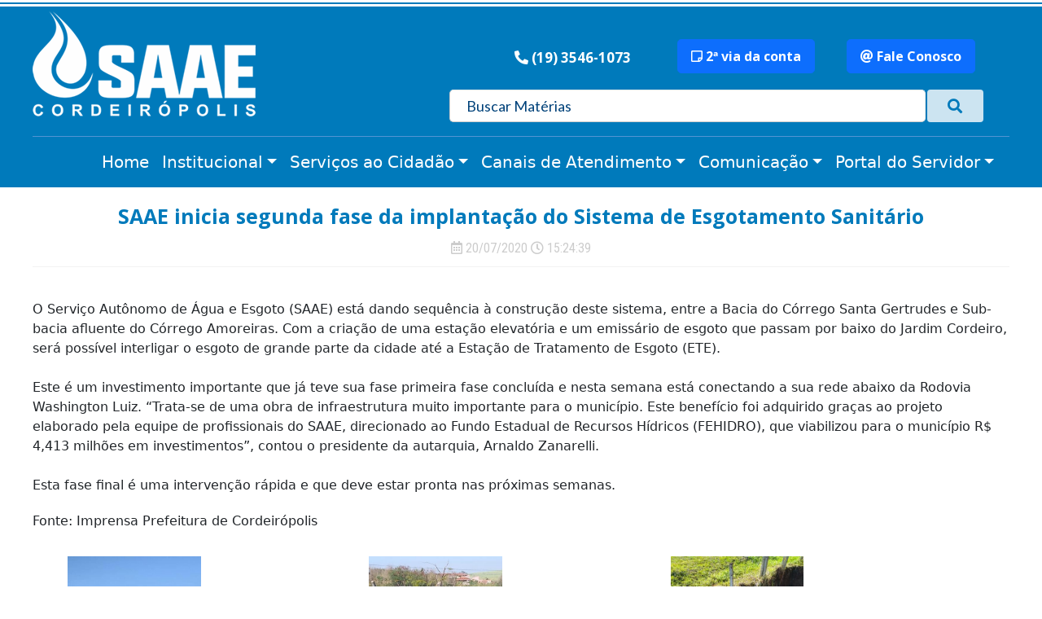

--- FILE ---
content_type: text/html; charset=UTF-8
request_url: https://www.saae.cordeiropolis.sp.gov.br/noticias/62/saae-inicia-segunda-fase-da-implantacao-do-sistema-de-esgotamento-sanitario
body_size: 17799
content:
<html>
<head>

  
  <META NAME="description" CONTENT="Serviço Autônomo de Água e Esgoto de Cordeirópolis-SP" />
<META NAME="keywords" CONTENT="Serviço Autônomo de Água e Esgoto de Cordeirópolis" />
<meta name="description" content="Serviço Autônomo de Água e Esgoto de Cordeirópolis-SP" />
<META NAME="Author" CONTENT="Creative Site www.creativesite.com.br" />

<meta name="theme-color" content="#007ABB">
<meta name="apple-mobile-web-app-status-bar-style" content="#007ABB">
<meta name="msapplication-navbutton-color" content="#007ABB">





<!-- Chatsale.io widget -->
<script type="text/javascript">!function(){var e={"token":"+5519997929183","position":"right","bottomSpacing":"30","callToActionMessage":"Vamos Conversar?","displayOn":"everywhere","subtitle":"Responde rapidamente","message":{"name":"SAAE Cordeirópolis","content":"Olá! Vamos conversar?"}},t=document.location.protocol+"//chatsale.io",o=document.createElement("script");o.type="text/javascript",o.async=!0,o.src=t+"/widget-folder/widget-whatsapp-chat.js",o.onload=function(){BhWidgetWhatsappChat.init(e)};var n=document.getElementsByTagName("script")[0];n.parentNode.insertBefore(o,n)}();</script>
<!-- /Chatsale.io widget -->

<meta name="viewport" content="width=device-width, initial-scale=1, shrink-to-fit=no">

<link rel="stylesheet" type="text/css" href="https://www.saae.cordeiropolis.sp.gov.br/estrutura/mobile.css" media="screen and (max-width: 767px)">
<link rel="stylesheet" type="text/css" href="https://www.saae.cordeiropolis.sp.gov.br/estrutura/tablet.css" media="(min-width: 768px) and (max-width: 991px)">
<link rel="stylesheet" type="text/css" href="https://www.saae.cordeiropolis.sp.gov.br/estrutura/estilos.css" media="all and (min-width: 961px)">



<!-- Global site tag (gtag.js) - Google Analytics -->
<script async src="https://www.googletagmanager.com/gtag/js?id=G-ZVJN5SC9P6"></script>
<script>
  window.dataLayer = window.dataLayer || [];
  function gtag(){dataLayer.push(arguments);}
  gtag('js', new Date());

  gtag('config', 'G-ZVJN5SC9P6');
</script>



<script type="text/javascript" src="https://platform-api.sharethis.com/js/sharethis.js#property=60350976a0614500138d950b&product=inline-share-buttons" async="async"></script>

<link rel="stylesheet" href="https://www.saae.cordeiropolis.sp.gov.br/font-awesome/css/fontawesome.min.css">

<link href="https://www.saae.cordeiropolis.sp.gov.br/font-awesome/css/all.css" rel="stylesheet">


<script type="text/javascript" src="https://www.saae.cordeiropolis.sp.gov.br/lightbox/highslide/highslide-full.js"></script>
<script type="text/javascript" src="https://www.saae.cordeiropolis.sp.gov.br/lightbox/tipo/tipo.js"></script>
<link rel="stylesheet" type="text/css" href="https://www.saae.cordeiropolis.sp.gov.br/lightbox/highslide/highslide.css" />


<link href="https://www.saae.cordeiropolis.sp.gov.br/boo/bootstrap.min.css" rel="stylesheet">

<script src="https://www.saae.cordeiropolis.sp.gov.br/boo/bootstrap.bundle.min.js"></script>

<link href="https://fonts.googleapis.com/css2?family=Open+Sans:wght@700&display=swap" rel="stylesheet">
<link href="https://fonts.googleapis.com/css2?family=Roboto+Condensed&display=swap" rel="stylesheet">
<link href="https://fonts.googleapis.com/css2?family=Lato&display=swap" rel="stylesheet">


</head>



<div id="topo_menor"></div>


<div id="topo">

  <div id="topo1">

<div id="topo1_1"><a href="https://www.saae.cordeiropolis.sp.gov.br"><img class="logotipo" src="https://www.saae.cordeiropolis.sp.gov.br/imagens/logo.png"></a></div>



<div id="topo1_2">

  <div id="direito1">

    <i class="fas fa-phone-alt"></i> <a href="tel:(19) 3546-1073">(19) 3546-1073</a>

  </div>



  <div id="direito2">

    <a href="https://www.saae.cordeiropolis.sp.gov.br/2-via-da-conta" title="2ª via da conta"><button type="button" class="btn btn-primary btn-lg"><i class="far fa-sticky-note"></i> 2ª via da conta</button></a>

  </div>


  <div id="direito3">

      <a href="contato"><button type="button" class="btn btn-primary btn-lg" title="Fale com o SAAE"><i class="fas fa-at"></i> Fale Conosco</button></a>

  </div>
  
  <div id="direito4">
  
    <form action="https://www.saae.cordeiropolis.sp.gov.br/buscando-materias" class="form-contact" method="post" tabindex="1">
     <input type="text" style="width: 85%" class="form-contact-input" name="termo" placeholder="Buscar Matérias" required />
	 <button type="submit" class="botao_busca"><i class="fas fa-search"></i></button>  </form>
  
  </div>


</div>
</div>
  <div id="topo2">

    <style>
      .bd-placeholder-img {
        font-size: 1.125rem;
        text-anchor: middle;
        -webkit-user-select: none;
        -moz-user-select: none;
        user-select: none;
      }

      @media (min-width: 768px) {
        .bd-placeholder-img-lg {
          font-size: 3.5rem;
        }
        .container-fluid {
          float: right;
        }
      }
    </style>


    <link href="https://www.saae.cordeiropolis.sp.gov.br/estrutura/navbar.css" rel="stylesheet">

<main>


  <nav class="navbar navbar-expand-sm" style="background-color:#007ABB;" aria-label="Third navbar example">
    <div class="container-fluid" style="color:#FFFFFF;">
    <div class="desabilita_desktop"><a  style="color:#FFFFFF;text-decoration:none;" href="https://www.saae.cordeiropolis.sp.gov.br/2-via-da-conta"><i class="far fa-sticky-note"></i> 2ª VIA DA CONTA</a></div>
      <button class="navbar-toggler" type="button" data-bs-toggle="collapse" data-bs-target="#navbarsExample03" aria-controls="navbarsExample03" aria-expanded="false" aria-label="Toggle navigation">
         <i class="fas fa-bars"></i>
      </button>

      <div class="collapse navbar-collapse" id="navbarsExample03">
        <ul class="navbar-nav me-auto mb-3 mb-sm-0">
          <li class="nav-item active">
            <a class="nav-link" aria-current="page" href="https://www.saae.cordeiropolis.sp.gov.br">Home</a>
          </li>

          <li class="nav-item dropdown">
            <a class="nav-link dropdown-toggle" href="#" id="dropdown03" data-bs-toggle="dropdown" aria-expanded="false">Institucional</a>
            <ul class="dropdown-menu" aria-labelledby="dropdown03">
              <li><a style="color: #000000;" class="dropdown-item" href="https://www.saae.cordeiropolis.sp.gov.br/sobre-saae" title="Sobre o SAAE">Sobre o SAAE</a></li>
              <li><a style="color: #000000;" class="dropdown-item" href="https://www.saae.cordeiropolis.sp.gov.br/infraestrutura" title="Infraestrutura">Infraestrutura</a></li>
              <li><a style="color: #000000;" class="dropdown-item" href="https://www.saae.cordeiropolis.sp.gov.br/estrutura-organizacional" title="Estrutura Organizacional">Estrutura Organizacional</a></li>
              <li><a style="color: #000000;" class="dropdown-item" href="https://www.saae.cordeiropolis.sp.gov.br/lei-de-transparencia" title="Lei de Transparência">Lei de Transparência</a></li>
              <li><a style="color: #000000;" class="dropdown-item" href="https://www.saae.cordeiropolis.sp.gov.br/qualidade-da-agua-2023" title="Qualidade da Água 2023">Qualidade da Água 2023</a></li>
			  <li><a style="color: #000000;" class="dropdown-item" href="https://www.saae.cordeiropolis.sp.gov.br/qualidade-da-agua-2024" title="Qualidade da Água 2024">Qualidade da Água 2024</a></li>
			  <li><a style="color: #000000;" class="dropdown-item" href="https://www.saae.cordeiropolis.sp.gov.br/decreto-n-6811-2024" title="Decreto Municipal 6.811/2024">Decreto Municipal 6.811/2024</a></li>
              <li><a style="color: #000000;" class="dropdown-item" href="https://www.saae.cordeiropolis.sp.gov.br/licitacoes" title="Licitações">Licitações</a></li>
            </ul>
          </li>



          <li class="nav-item dropdown">
            <a class="nav-link dropdown-toggle" href="#" id="dropdown03" data-bs-toggle="dropdown" aria-expanded="false">Serviços ao Cidadão</a>
            <ul class="dropdown-menu" aria-labelledby="dropdown03">
              <li><a style="color: #000000;" class="dropdown-item" href="https://www.saae.cordeiropolis.sp.gov.br/2-via-da-conta" title="2ª via da conta">2ª via da conta</a></li>
              <li><a style="color: #000000;" class="dropdown-item" href="https://www.saae.cordeiropolis.sp.gov.br/extrato-de-faturas" title="Extrato de faturas">Extrato de faturas</a></li>
              <li><a style="color: #000000;" class="dropdown-item" href="https://www.saae.cordeiropolis.sp.gov.br/cadastro" title="Cadastro">Cadastro</a></li>
              <li><a style="color: #000000;" class="dropdown-item" href="https://www.saae.cordeiropolis.sp.gov.br/tarifas-e-servicos" title="Tarifas e serviços">Tarifas e serviços</a></li>
              <li><a style="color: #000000;" class="dropdown-item" href="https://www.saae.cordeiropolis.sp.gov.br/recebido-de-quitacao" title="Recibo de quitação">Recibo de quitação</a></li>
              <li><a style="color: #000000;" class="dropdown-item" href="https://www.saae.cordeiropolis.sp.gov.br/imagem-da-leitura" title="Imagem da leitura">Imagem da leitura</a></li>
              <li><a style="color: #000000;" class="dropdown-item" href="https://www.saae.cordeiropolis.sp.gov.br/ordem-de-servico" title="Ordem de serviço">Ordem de serviço</a></li>
            </ul>
          </li>




          <li class="nav-item dropdown">
            <a class="nav-link dropdown-toggle" href="#" id="dropdown03" data-bs-toggle="dropdown" aria-expanded="false">Canais de Atendimento</a>
            <ul class="dropdown-menu" aria-labelledby="dropdown03">
              <li><a style="color: #000000;" class="dropdown-item" href="https://api.whatsapp.com/send?phone=55(19) 99792-9183&text=Estou%20acessando%20o%20site%20do%20SAAE%20e%20gostaria%20de%20informa%C3%A7%C3%B5es" title="WhatsApp">WhatsApp</a></li>
              <li><a style="color: #000000;" class="dropdown-item" href="https://www.saae.cordeiropolis.sp.gov.br/aplicativo" title="Baixe nosso aplicativo">Baixe nosso aplicativo</a></li>

              <li><a style="color: #000000;" class="dropdown-item" href="https://www.saae.cordeiropolis.sp.gov.br/atendimento-presencial" title="Atendimento Presencial">Atendimento Presencial</a></li>
              <li><a style="color: #000000;" class="dropdown-item" href="https://www.saae.cordeiropolis.sp.gov.br/contato" title="Formulário de Contato">Formulário de Contato</a></li>
            </ul>
          </li>


          <li class="nav-item dropdown">
            <a class="nav-link dropdown-toggle" href="#" id="dropdown03" data-bs-toggle="dropdown" aria-expanded="false">Comunicação</a>
            <ul class="dropdown-menu" aria-labelledby="dropdown03">
              <li><a style="color: #000000;" class="dropdown-item" href="https://www.saae.cordeiropolis.sp.gov.br/mais-noticias" title="Notícias">Notícias</a></li>
              <li><a style="color: #000000;" class="dropdown-item" href="https://www.saae.cordeiropolis.sp.gov.br/resolucao-ares-pcj" title="Resolução ARES-PCJ">Resolução ARES-PCJ</a></li>
              <li><a style="color: #000000;" class="dropdown-item" href="https://www.saae.cordeiropolis.sp.gov.br/redes-sociais" title="Redes Sociais">Redes Sociais</a></li>
			  <li><a style="color: #000000;" class="dropdown-item" href="https://www.saae.cordeiropolis.sp.gov.br/tarifa-social" title="Tarifa Social">Tarifa Social</a></li>
            </ul>
          </li>


          <li class="nav-item dropdown">
            <a class="nav-link dropdown-toggle" href="#" id="dropdown03" data-bs-toggle="dropdown" aria-expanded="false">Portal do Servidor</a>
            <ul class="dropdown-menu" aria-labelledby="dropdown03">
              <li><a style="color: #000000;" class="dropdown-item" href="https://www.saae.cordeiropolis.sp.gov.br/holerite" title="Holerite">Holerite</a></li>
              <li><a style="color: #000000;" class="dropdown-item" href="https://www.saae.cordeiropolis.sp.gov.br/cartao-alimentacao" title="Cartão Alimentação">Cartão alimentação</a></li>
              <li><a style="color: #000000;" class="dropdown-item" href="https://www.saae.cordeiropolis.sp.gov.br/guia-medico-unimed" title="Guia Médico Unimed">Guia Médico Unimed</a></li>
			  <li><a style="color: #000000;" class="dropdown-item" href="https://saae.cordeiropolis.sp.gov.br/arquivos/ato-presidencia-institui-a-politica-de-prevencao-e-combate-ao-assedio-moral-e-sexual.pdf" title="Ato de Combate ao Assédio">Ato de Combate ao Assédio</a></li>
              <li><a style="color: #000000;" class="dropdown-item" href="https://www.saae.cordeiropolis.sp.gov.br/webmail" title="Webmail">Webmail</a></li>
            </ul>
          </li>







        </ul>

      </div>
    </div>
  </nav>


  </div>
</main>

<div class="desabilita_desktop">
<div class="busca_mobile"><form action="https://www.saae.cordeiropolis.sp.gov.br/buscando-materias" class="form-contact" method="post" tabindex="1">
     <input type="text" style="width: 85%" class="form-contact-input" name="termo" placeholder="Buscar Matérias" required />
	 <button type="submit" class="botao_busca"><i class="fas fa-search"></i></button></div></div>

</div>

</div>



<div id="pagina">	
	 
  
  	 
  
  		
	
	


            <div id="pagina2">

<title>SAAE inicia segunda fase da implantação do Sistema de Esgotamento Sanitário</title>
<h1>SAAE inicia segunda fase da implantação do Sistema de Esgotamento Sanitário</h1>
<div id="data_hora"><i class="far fa-calendar-alt"></i> 20/07/2020 <i class="far fa-clock"></i> 15:24:39</div>
<div class="risco"></div>


<div class="espaco1"></div><div class="espaco1"></div>


<span class="link_noticia"><div style="text-align: left;">O Serviço Autônomo de Água e Esgoto (SAAE) está dando sequência à construção deste sistema, entre a Bacia do Córrego Santa Gertrudes e Sub-bacia afluente do Córrego Amoreiras. Com a criação de uma estação elevatória e um emissário de esgoto que passam por baixo do Jardim Cordeiro, será possível interligar o esgoto de grande parte da cidade até a Estação de Tratamento de Esgoto (ETE).</div><div style="text-align: left;"><br></div><div style="text-align: left;">Este é um investimento importante que já teve sua fase primeira fase concluída e nesta semana está conectando a sua rede abaixo da Rodovia Washington Luiz. “Trata-se de uma obra de infraestrutura muito importante para o município. Este benefício foi adquirido graças ao projeto elaborado pela equipe de profissionais do SAAE, direcionado ao Fundo Estadual de Recursos Hídricos (FEHIDRO), que viabilizou para o município R$ 4,413 milhões em investimentos”, contou o presidente da autarquia, Arnaldo Zanarelli.</div><div style="text-align: left;"><br></div><div style="text-align: left;">Esta fase final é uma intervenção rápida e que deve estar pronta nas próximas semanas.</div></span>

<div class="espaco1"></div><div class="espaco1"></div>


Fonte: Imprensa Prefeitura de Cordeirópolis
<div class="espaco1"></div><div class="espaco1"></div>




<ul class="fotos_noticias_internas">

  
<li><a class="highslide" onclick="return hs.expand(this)" alt="Ampliar" href="../../foto_maior/62/20200720032459.jpg"><img src="../../foto_maior/62/20200720032459.jpg" title="Ampliar"></a></li>




<li><a class="highslide" onclick="return hs.expand(this)" alt="Ampliar" href="../../foto_maior/62/20200720032502.jpg"><img src="../../foto_maior/62/20200720032502.jpg" title="Ampliar"></a></li>




<li><a class="highslide" onclick="return hs.expand(this)" alt="Ampliar" href="../../foto_maior/62/20200720032505.jpg"><img src="../../foto_maior/62/20200720032505.jpg" title="Ampliar"></a></li>




</ul>

<div class="limpar"></div>
</div>

    
    


            



        





















<div class="espaco1"></div><div class="espaco1"></div><div class="espaco1"></div><div class="espaco1"></div><div class="espaco1"></div>

<div class="sharethis-inline-share-buttons"></div>
</div>



<div id="rodape">
  <div id="rodape2"><ul id="rodape1">

  <li><img src="https://www.saae.cordeiropolis.sp.gov.br/imagens/logo_rodape.jpg" class="imagem_responsiva"></li>
  <li>

    <div class="titulo_rodape">Fale Conosco</div>
    <div class="espaco1"></div><div class="espaco1"></div>
    <i class="fas fa-phone-volume"></i> (19) 3546-1073    <div class="espaco1"></div><div class="espaco1"></div>
    <i class="far fa-envelope-open"></i> atendimento@saae.cordeiropolis.sp.gov.br
    <div class="espaco1"></div><div class="espaco1"></div>

    <i class="fas fa-map-marked-alt"></i> Estrada Municipal Paulo Botion, 35. Bairro do Cascalho.  - Cordeirópolis-SP

  </li>



  <li>
<div class="centraliza">
<div class="titulo_rodape" style="text-align: center;">Redes Sociais</div>

<div class="espaco1"></div><div class="espaco1"></div>
<div class="espaco1"></div><div class="espaco1"></div>
<a href="https://www.facebook.com/saaecordeiropolisoficial/" title="Facebook"><i class="fab fa-facebook" style="font-size:60px;"></i></a> &nbsp;&nbsp; <a href="https://www.instagram.com/saae.cordeiropolis/" title="Instagram"><i class="fab fa-instagram" style="font-size:60px;"></i></a>
<div class="espaco1"></div><div class="espaco1"></div>
<div class="espaco1"></div><div class="espaco1"></div>
<a href="https://www.creativesite.com.br" title="Criação de Sites, Lojas Virtuais e Marketing Digital"><img alt="Criação de Sites, Lojas Virtuais e Marketing Digital" src="https://www.creativesite.com.br/imagens/creative.png"></a>
</div>

  </li>

</ul>
</div>
</div>


--- FILE ---
content_type: text/css
request_url: https://www.saae.cordeiropolis.sp.gov.br/estrutura/estilos.css
body_size: 7157
content:
/*RESET======================================*/


* {
    margin: 0px;
    padding: 0px;
}

.desabilita_desktop {
  display: none;
}

::-webkit-input-placeholder {
   color: #00427A;
}
.negrito {
  font-weight: bold;
}
.espaco_cel {
    display: none;
}
.limpar {
    clear: both;
}
.espaco2 {
  height:20px;
}
.texto {
   white-space: pre-wrap;
}
.link a i {
  color: #000000;
}
A:link{

    TEXT-DECORATION:none;
}
a:hover {
    TEXT-DECORATION:underline;
}
A:visited{TEXT-DECORATION:none;
          color: #FFFFFF;
}
.centraliza {
  text-align: center;
}
h1 {
  font-family: 'Open Sans', sans-serif;
  font-size: 28px;
  text-align: center;
  color: #007ABB;
  padding-top: 20px;
  padding-bottom: 20px;

}
#pagina2 h1 {
  font-size: 25px;
  padding-bottom:5px;
  font-family: 'Open Sans', sans-serif;
}
.internas1 h1 {
  font-family: 'Open Sans', sans-serif;
  font-size: 28px;
  text-align: center;
  color: #007ABB;
  padding-top: 20px;
  padding-bottom: 20px;
  background: rgb(255,255,255);
  background: linear-gradient(0deg, rgba(255,255,255,1) 0%, rgba(89,204,233,0.31726193895526966) 0%, rgba(255,255,255,1) 100%);
}
.espaco1 {
  height: 10px;
}
.imagem_responsiva {
  max-width: 100%;
}
.imagem_responsiva2 {
  width: 100%;
   height: 520px;
   text-align: center;
   object-fit: cover;
   object-position: center top;
}
h2 {
  font-family: 'Open Sans', sans-serif;
  font-size: 20px;
  text-align: center;
  color: #007ABB;
  padding-top: 20px;
  padding-bottom: 20px;
}
.internas {
  width: 1200px;
  padding-top: 20px;
  height: autopx;
  margin: 0 auto 0 auto;
  color: #666666;
  font-family: 'Lato', sans-serif;
}
/* TOPO=========================================== */
.logotipo {
  max-width: 100%;
}

#topo {
  width: 100%;
  height:230px;
  background-color:#007ABB;
  border-top: 8px double #ffffff;
}
#topo1 {
  width: 1200px;
  height: 160px;
  color: #FFFFFF;
  font-size: 12px;
  margin: 0 auto 0 auto;
  border-bottom: 1px solid #5194D2;
font-family: 'Open Sans', sans-serif;
}
#topo1_1 {
  width: 512px;
  height: 150px;
  float: left;
}
#topo1_1 img {
  padding-top: 5px;
}
#topo1_2 {
  width: 688px;
  height: 150px;
  float: right;
}
#topo2 {
  width: 1070px;
  text-align:center;
  height: 40px;
  font-size: 20px;
  margin: 0 auto 0 auto;

}

#direito1 {
  float: left;
  width: 200px;
  margin-left: 80px;
  margin-top: 50px;
  font-size: 17px;
}
#direito1 a {
  color: #ffffff;
}
#direito2  {
  float: left;
  margin-top:40px;
  width: 200px;
  font-size: 13px;
}
#direito2 button {
  font-size: 16px;
}
#direito3 button {
  font-size: 16px;
}
#direito3 {
  float: right;
  margin-top:40px;
  width: 200px;
}
#direito4 {
	float:right;
	margin-top: 20px;
	width: 100%;
}

/*BANNERS============================ */

#banners_index li {
  list-style-type: none;
  float: left;
  width: 350px;
  margin-top: 20px;
  margin: 18px;
  height: 350px;
  text-align: center;

}

/*NOTÍCIAS ============================ */
#data_hora {
  text-align: center;
  font-family: 'Roboto Condensed', sans-serif;
  color: #CCCCCC;
}
.risco {
  border-top: 1px solid #F2F2F2;
  width: 1200px;
  margin-top: 10px;
  margin-bottom: 20px;
}
.sem_imagem {
  width: 100%;
  height: 220px;
  color: #CCCCCC;
  background-color: #ffffff;
  padding-top: 70px;
  text-align:center;
}
.sem_imagem i {
  font-size: 50px;
  color: #000000;
}
.link_noticia a {
	font-weight: bold;
	color:#000000;
	text-decoration: underline;
}

#noticias_index li {
  list-style-type: none;
  float: left;
  color: #FFFFFF;
  width: 345px;
  border: 1px solid #cccccc;
  height:370px;
  margin: 20px;
  text-align: center;
  background-color:#007ABB;
}
.fotos_noticias {
  width: 100%;

   height:80%;
background-position: center; //centraliza imagem
    background-size: cover; //imagem cobre toda área do div


}
.fotos_noticias:hover{
  filter: opacity(50%);
    transition: 1s;

}
.fotos_noticias_internas li {
  float:left;
  list-style-type: none;
  width:30%;
  height:220px;
  margin: 10px;
}

.fotos_noticias_internas img {
	max-width: 100%;
	height: 100%;
}

.titulo_noticias a {
  color: #ffffff;

}
.titulo_noticias {
  width: 90%;
  height: 80px;
  font-family: 'Open Sans', sans-serif;
  text-align: center;
  font-size:80%;
  margin: 0 auto 0 auto;
  color: #ffffff;
  padding-top: 10px;
  padding-bottom: 20px;
}
#noticias_index i {
  color: #ffffff;
}



/*MEIO ============================ */
.imagem_banner {
  max-width: 100%;
}
#meio1 {
  width: 100%;
  height: autopx;

}
#pagina2 {
  width: 1200px;
  height: autopx;
  margin: 0 auto 0 auto;
}
#meio2 {
  width: 1200px;
  height: autopx;
  margin: 0 auto 0 auto;
}
/*RODAPE ============================ */
#rodape a {
  color: #FFFFFF;
}
#rodape {
  width: 100%;
  height: 290px;
  margin-top: 30px;
  font-weight: normal;
  border-top: 6px double #CFF0F9;
  background-color:#007ABB;
}
.titulo_rodape {
  font-size: 22px;
  font-family: 'Open Sans', sans-serif;
}
#rodape2 {
  width: 1200px;
  color: #FFFFFF;

  font-family: 'Lato', sans-serif;
  margin: 0 auto 0 auto;
}
#rodape1 li {
  list-style-type: none;
  float: left;
  width: 350px;
  margin: 15px;
}

/*MENU ============================ */

#menu_principal li {
  float: left;
  padding-top: 1px;
  margin-left: 36px;
  font-size: 16px;
  text-align: center;
  list-style-type: none;
  color: #FFFFFF;
font-family: 'Open Sans', sans-serif;
}
#menu_principal a {
  color: #FFFFFF;

}
#menu_principal a:hover {
  color: #42A3FF;
  padding-top: 7px;
  text-decoration: none;
}

/*FORMULÁRIO NOVO */

.container {
  width: 50%;
  margin: 0 auto;
}

.form-contact {
  width: 100%;
  font-family: 'Lato', sans-serif;
}

.form-contact-input {
  width: 100%;
  color: #292929;
  font-size: 18px;
  background-color: #ffffff;
  border: 1px solid #E9E9E9;
  -moz-border-radius: 5px;
  -webkit-border-radius: 5px;
  border-radius: 5px;
  height: 40px;
  margin-bottom: 20px;
  border-bottom: 1px solid #ccc;
  border-left: 1px solid #ccc;
  text-indent: 20px;
}

.form-contact-textarea {
  width: 100%;
  color: #292929;
  font-size: 18px;
  background-color: #ffffff;
  border: 1px solid #E9E9E9;
  -moz-border-radius: 5px;
  -webkit-border-radius: 5px;
  border-radius: 5px;
  height: 200px;
  margin-bottom: 20px;
  border-bottom: 1px solid #ccc;
  border-left: 1px solid #ccc;
  text-indent: 20px;
  padding-top: 16px;
  padding-left: 0;
  padding-right: 0;
  font-family: 'Lato', sans-serif;
}

.form-contact-button {
  width: 30%;
  margin: 0 auto 0 auto;
  font-size: 18px;
  border-radius: 4px;
  color: #fff;
  height: 40px;
  opacity: .8;
  margin-bottom: 20px;
  cursor: pointer;
  background: #007ABB;
  display: block;
  border: none;
  border-bottom: 0px solid #500707;
  border-right: 0px solid #500707;
  transition: 1s;
}
.botao_busca {
  width: 10%;
  font-size: 18px;
  border-radius: 4px;
  color: #fff;
  height: 40px;
  opacity: .8;
  cursor: pointer;
  background: #ffffff;
  color:#007ABB;
  border: none;
  border-bottom: 0px solid #500707;
  border-right: 0px solid #500707;
  transition: 1s;
}
.termo {
	text-transform: uppercase;
	font-weight: bold;
	color:#37AA58;
}

.form-contact-button:hover {
  opacity: 1;
}


--- FILE ---
content_type: text/css
request_url: https://www.saae.cordeiropolis.sp.gov.br/estrutura/navbar.css
body_size: 117
content:
.navbar {
  z-index: 999999999999999999999999999999999999999999999999999999999;
}
.nav-link {
  color: #ffffff;
  
}


--- FILE ---
content_type: text/css
request_url: https://www.saae.cordeiropolis.sp.gov.br/estrutura/mobile.css
body_size: 7043
content:
/*RESET======================================*/


* {
    margin: 0px;
    padding: 0px;
}

}

.desabilita_mobile {
  display: none;
}

::-webkit-input-placeholder {
   color: #00427A;
}
.negrito {
  font-weight: bold;
}
.espaco_cel {
    display: none;
}
.limpar {
    clear: both;
}
.espaco2 {
  height:20px;
}
.texto {
   white-space: pre-wrap;
}

A:link{

    TEXT-DECORATION:none;
}
a:hover {
    TEXT-DECORATION:underline;
}
A:visited{TEXT-DECORATION:none;
          color: #FFFFFF;
}
.centraliza {
  text-align: center;
}
h1 {
  font-family: 'Open Sans', sans-serif;
  font-size: 28px;
  text-align: center;
  color: #007ABB;
  padding-top: 20px;
  padding-bottom: 20px;

}
#pagina2 h1 {
  font-size: 25px;
  padding-bottom:5px;
  font-family: 'Open Sans', sans-serif;
}
.internas1 h1 {
  font-family: 'Open Sans', sans-serif;
  font-size: 28px;
  text-align: center;
  color: #007ABB;
  padding-top: 20px;
  padding-bottom: 20px;
  background: rgb(255,255,255);
  background: linear-gradient(0deg, rgba(255,255,255,1) 0%, rgba(89,204,233,0.31726193895526966) 0%, rgba(255,255,255,1) 100%);
}
.espaco1 {
  height: 10px;
}
.espaco_mobile {
  height: 10px;
}
.imagem_responsiva {
  max-width: 100%;
}
.imagem_responsiva2 {
  width: 100%;
   height: autopx;
   text-align: center;
   object-fit: cover;
   object-position: center top;
}
h2 {
  font-family: 'Open Sans', sans-serif;
  font-size: 20px;
  text-align: center;
  color: #007ABB;
  padding-top: 20px;
  padding-bottom: 20px;
}
.internas {
width: 95%;
  padding-top: 20px;
  height: autopx;
  margin: 0 auto 0 auto;
  color: #666666;
  font-family: 'Lato', sans-serif;
}
/* TOPO=========================================== */


#topo {
  width: 100%;
  height: autopx;
  background-color:#007ABB;
  border-top: 8px double #ffffff;
}
#topo1 {
    width: 100%;
  height: autopx;
  padding-bottom: 10px;
  color: #FFFFFF;
  font-size: 12px;
  margin: 0 auto 0 auto;
  border-bottom: 1px solid #5194D2;
font-family: 'Open Sans', sans-serif;
}
#topo1_1 {
  width: 100%;
  height: autopx;
  text-align: center;
}
#topo1_1 img {
  padding-top: 5px;
}
.logotipo {
  max-width: 90%;
	text-align: center:
}
#topo1_2 {
  width: 688px;
	display: none;
  height: 100px;
  float: right;
}
#topo2 {
  width: 100%;
  height: 50px;
  margin: 0 auto 0 auto;

}
#topo2 i {
  color: #FFFFFF;
  font-size:25px;
}
#direito1 {
  float: left;
  width: 200px;
  margin-left: 80px;
  margin-top: 40px;
  font-size: 17px;
}
#direito2  {
  float: left;
  margin-top:30px;
  width: 200px;
  font-size: 13px;
}
#direito2 button {
  font-size: 16px;
}
#direito3 button {
  font-size: 16px;
}
#direito3 {
  float: right;
  margin-top:30px;
  width: 200px;
}

/*BANNERS============================ */

#banners_index li {
  list-style-type: none;
  width: 100%;
  margin-top: 20px;
  height: autopx;
}
#banners_index img {
  max-width: 100%;
  margin-left: -15px;
}

/*NOTÍCIAS ============================ */
#data_hora {
  text-align: center;
  font-family: 'Roboto Condensed', sans-serif;
  color: #CCCCCC;
}
.risco {
  border-top: 1px solid #F2F2F2;
width: 100%;
  margin-top: 10px;
  margin-bottom: 20px;
}
.link_noticia a {
	font-weight: bold;
	color:#000000;
	text-decoration: underline;
}
.fotos_noticias_internas li {
  list-style-type: none;
  width:100%;
  border:1px solid #cccccc;
  margin-bottom: 10px;
  margin-left: -20px;
}
.botao_busca {
  width: 10%;
  font-size: 18px;
  border-radius: 4px;
  color: #fff;
  height: 40px;
  opacity: .8;
  cursor: pointer;
  background: #ffffff;
  color:#007ABB;
  border: none;
  border-bottom: 0px solid #500707;
  border-right: 0px solid #500707;
  transition: 1s;
}
.termo {
	text-transform: uppercase;
	font-weight: bold;
	color:#37AA58;

}
.busca_mobile {
	padding: 15px;
}

.fotos_noticias_internas img {
  width: 100%;
   height: 320px;
   object-fit: cover;
   object-position: center top;
   padding: 10px;
}

#noticias_index li {
  list-style-type: none;
  color: #FFFFFF;
  width: 100%;
  margin-left: -20px;
  border: 1px solid #cccccc;
  height:autopx;
  margin-bottom: 20px;
  background-color:#007ABB;
}
.fotos_noticias {
  width: 100%;
   height: 320px;
overflow: hidden;


}
.fotos_noticias:hover{
  filter: opacity(50%);
    transition: 1s;

}
.titulo_noticias a {
  color: #FFFFFF;

}
.titulo_noticias {
  width: 100%;
  height: autopx;
  font-family: 'Open Sans', sans-serif;
  text-align: center;
  font-size: 15px;
  color: #ffffff;
  padding: 15px;
}
#noticias_index i {
  color: #ffffff;
}



/*MEIO ============================ */

.imagem_banner {
  width: 100%;
}

#meio1 {
  width: 100%;
  height: autopx;

}
#pagina2 {
width: 95%;
  height: autopx;
  margin: 0 auto 0 auto;
}
#meio2 {
width: 100%;
  height: autopx;
  margin: 0 auto 0 auto;
}
/*RODAPE ============================ */

#rodape {
  width: 100%;
  padding-top: 20px;
    padding-bottom: 20px;
  height: autopx;
  margin-top: 30px;
  font-weight: normal;
  border-top: 6px double #CFF0F9;
  background-color:#007ABB;
}
.titulo_rodape {
  font-size: 22px;
  padding-top: 20px;
  font-family: 'Open Sans', sans-serif;
}
#rodape2 {
  width: 95%;
    height: autopx;
  color: #FFFFFF;

  font-family: 'Lato', sans-serif;
  margin: 0 auto 0 auto;
}
#rodape1 li {
  margin-left: -20px;
  list-style-type: none;
  width: 100%;
  text-align: center;
}
#rodape a {
  color: #FFFFFF;
}

/*MENU ============================ */

#menu_principal li {
	display:none;
  float: left;
  padding-top: 1px;
  margin-left: 36px;
  font-size: 16px;
  text-align: center;
  list-style-type: none;
  color: #FFFFFF;
font-family: 'Open Sans', sans-serif;
}
#menu_principal a {
  color: #FFFFFF;

}
#menu_principal a:hover {
  color: #42A3FF;
  padding-top: 7px;
  text-decoration: none;
}

/*FORMULÁRIO NOVO */

.container {
  width: 50%;
  margin: 0 auto;
}

.form-contact {
  width: 100%;
  font-family: 'Lato', sans-serif;
}

.form-contact-input {
  width: 100%;
  color: #292929;
  font-size: 18px;
  background-color: #ffffff;
  border: 1px solid #E9E9E9;
  -moz-border-radius: 5px;
  -webkit-border-radius: 5px;
  border-radius: 5px;
  height: 40px;
  margin-bottom: 20px;
  border-bottom: 1px solid #ccc;
  border-left: 1px solid #ccc;
  text-indent: 20px;
}

.form-contact-textarea {
  width: 100%;
  color: #292929;
  font-size: 18px;
  background-color: #ffffff;
  border: 1px solid #E9E9E9;
  -moz-border-radius: 5px;
  -webkit-border-radius: 5px;
  border-radius: 5px;
  height: 200px;
  margin-bottom: 20px;
  border-bottom: 1px solid #ccc;
  border-left: 1px solid #ccc;
  text-indent: 20px;
  padding-top: 16px;
  padding-left: 0;
  padding-right: 0;
  font-family: 'Lato', sans-serif;
}

.form-contact-button {
  width: 30%;
  margin: 0 auto 0 auto;
  font-size: 18px;
  border-radius: 4px;
  color: #fff;
  height: 40px;
  opacity: .8;
  margin-bottom: 20px;
  cursor: pointer;
  background: #007ABB;
  display: block;
  border: none;
  border-bottom: 0px solid #500707;
  border-right: 0px solid #500707;
  transition: 1s;
}

.form-contact-button:hover {
  opacity: 1;
}


--- FILE ---
content_type: text/css
request_url: https://www.saae.cordeiropolis.sp.gov.br/estrutura/tablet.css
body_size: 7043
content:
/*RESET======================================*/


* {
    margin: 0px;
    padding: 0px;
}

}

.desabilita_mobile {
  display: none;
}

::-webkit-input-placeholder {
   color: #00427A;
}
.negrito {
  font-weight: bold;
}
.espaco_cel {
    display: none;
}
.limpar {
    clear: both;
}
.espaco2 {
  height:20px;
}
.texto {
   white-space: pre-wrap;
}

A:link{

    TEXT-DECORATION:none;
}
a:hover {
    TEXT-DECORATION:underline;
}
A:visited{TEXT-DECORATION:none;
          color: #FFFFFF;
}
.centraliza {
  text-align: center;
}
h1 {
  font-family: 'Open Sans', sans-serif;
  font-size: 28px;
  text-align: center;
  color: #007ABB;
  padding-top: 20px;
  padding-bottom: 20px;

}
#pagina2 h1 {
  font-size: 25px;
  padding-bottom:5px;
  font-family: 'Open Sans', sans-serif;
}
.internas1 h1 {
  font-family: 'Open Sans', sans-serif;
  font-size: 28px;
  text-align: center;
  color: #007ABB;
  padding-top: 20px;
  padding-bottom: 20px;
  background: rgb(255,255,255);
  background: linear-gradient(0deg, rgba(255,255,255,1) 0%, rgba(89,204,233,0.31726193895526966) 0%, rgba(255,255,255,1) 100%);
}
.espaco1 {
  height: 10px;
}
.espaco_mobile {
  height: 10px;
}
.imagem_responsiva {
  max-width: 100%;
}
.imagem_responsiva2 {
  width: 100%;
   height: autopx;
   text-align: center;
   object-fit: cover;
   object-position: center top;
}
h2 {
  font-family: 'Open Sans', sans-serif;
  font-size: 20px;
  text-align: center;
  color: #007ABB;
  padding-top: 20px;
  padding-bottom: 20px;
}
.internas {
width: 95%;
  padding-top: 20px;
  height: autopx;
  margin: 0 auto 0 auto;
  color: #666666;
  font-family: 'Lato', sans-serif;
}
/* TOPO=========================================== */


#topo {
  width: 100%;
  height: autopx;
  background-color:#007ABB;
  border-top: 8px double #ffffff;
}
#topo1 {
    width: 100%;
  height: autopx;
  padding-bottom: 10px;
  color: #FFFFFF;
  font-size: 12px;
  margin: 0 auto 0 auto;
  border-bottom: 1px solid #5194D2;
font-family: 'Open Sans', sans-serif;
}
#topo1_1 {
  width: 100%;
  height: autopx;
  text-align: center;
}
#topo1_1 img {
  padding-top: 5px;
}
.logotipo {
  max-width: 90%;
	text-align: center:
}
#topo1_2 {
  width: 688px;
	display: none;
  height: 100px;
  float: right;
}
#topo2 {
  width: 100%;
  height: 50px;
  margin: 0 auto 0 auto;

}
#topo2 i {
  color: #FFFFFF;
  font-size:25px;
}
#direito1 {
  float: left;
  width: 200px;
  margin-left: 80px;
  margin-top: 40px;
  font-size: 17px;
}
#direito2  {
  float: left;
  margin-top:30px;
  width: 200px;
  font-size: 13px;
}
#direito2 button {
  font-size: 16px;
}
#direito3 button {
  font-size: 16px;
}
#direito3 {
  float: right;
  margin-top:30px;
  width: 200px;
}

/*BANNERS============================ */

#banners_index li {
  list-style-type: none;
  width: 100%;
  margin-top: 20px;
  height: autopx;
}
#banners_index img {
  max-width: 100%;
  margin-left: -15px;
}

/*NOTÍCIAS ============================ */
#data_hora {
  text-align: center;
  font-family: 'Roboto Condensed', sans-serif;
  color: #CCCCCC;
}
.risco {
  border-top: 1px solid #F2F2F2;
width: 100%;
  margin-top: 10px;
  margin-bottom: 20px;
}
.link_noticia a {
	font-weight: bold;
	color:#000000;
	text-decoration: underline;
}
.fotos_noticias_internas li {
  list-style-type: none;
  width:100%;
  border:1px solid #cccccc;
  margin-bottom: 10px;
  margin-left: -20px;
}
.botao_busca {
  width: 10%;
  font-size: 18px;
  border-radius: 4px;
  color: #fff;
  height: 40px;
  opacity: .8;
  cursor: pointer;
  background: #ffffff;
  color:#007ABB;
  border: none;
  border-bottom: 0px solid #500707;
  border-right: 0px solid #500707;
  transition: 1s;
}
.termo {
	text-transform: uppercase;
	font-weight: bold;
	color:#37AA58;

}
.busca_mobile {
	padding: 15px;
}

.fotos_noticias_internas img {
  width: 100%;
   height: 320px;
   object-fit: cover;
   object-position: center top;
   padding: 10px;
}

#noticias_index li {
  list-style-type: none;
  color: #FFFFFF;
  width: 100%;
  margin-left: -20px;
  border: 1px solid #cccccc;
  height:autopx;
  margin-bottom: 20px;
  background-color:#007ABB;
}
.fotos_noticias {
  width: 100%;
   height: 320px;
overflow: hidden;


}
.fotos_noticias:hover{
  filter: opacity(50%);
    transition: 1s;

}
.titulo_noticias a {
  color: #FFFFFF;

}
.titulo_noticias {
  width: 100%;
  height: autopx;
  font-family: 'Open Sans', sans-serif;
  text-align: center;
  font-size: 15px;
  color: #ffffff;
  padding: 15px;
}
#noticias_index i {
  color: #ffffff;
}



/*MEIO ============================ */

.imagem_banner {
  width: 100%;
}

#meio1 {
  width: 100%;
  height: autopx;

}
#pagina2 {
width: 95%;
  height: autopx;
  margin: 0 auto 0 auto;
}
#meio2 {
width: 100%;
  height: autopx;
  margin: 0 auto 0 auto;
}
/*RODAPE ============================ */

#rodape {
  width: 100%;
  padding-top: 20px;
    padding-bottom: 20px;
  height: autopx;
  margin-top: 30px;
  font-weight: normal;
  border-top: 6px double #CFF0F9;
  background-color:#007ABB;
}
.titulo_rodape {
  font-size: 22px;
  padding-top: 20px;
  font-family: 'Open Sans', sans-serif;
}
#rodape2 {
  width: 95%;
    height: autopx;
  color: #FFFFFF;

  font-family: 'Lato', sans-serif;
  margin: 0 auto 0 auto;
}
#rodape1 li {
  margin-left: -20px;
  list-style-type: none;
  width: 100%;
  text-align: center;
}
#rodape a {
  color: #FFFFFF;
}

/*MENU ============================ */

#menu_principal li {
	display:none;
  float: left;
  padding-top: 1px;
  margin-left: 36px;
  font-size: 16px;
  text-align: center;
  list-style-type: none;
  color: #FFFFFF;
font-family: 'Open Sans', sans-serif;
}
#menu_principal a {
  color: #FFFFFF;

}
#menu_principal a:hover {
  color: #42A3FF;
  padding-top: 7px;
  text-decoration: none;
}

/*FORMULÁRIO NOVO */

.container {
  width: 50%;
  margin: 0 auto;
}

.form-contact {
  width: 100%;
  font-family: 'Lato', sans-serif;
}

.form-contact-input {
  width: 100%;
  color: #292929;
  font-size: 18px;
  background-color: #ffffff;
  border: 1px solid #E9E9E9;
  -moz-border-radius: 5px;
  -webkit-border-radius: 5px;
  border-radius: 5px;
  height: 40px;
  margin-bottom: 20px;
  border-bottom: 1px solid #ccc;
  border-left: 1px solid #ccc;
  text-indent: 20px;
}

.form-contact-textarea {
  width: 100%;
  color: #292929;
  font-size: 18px;
  background-color: #ffffff;
  border: 1px solid #E9E9E9;
  -moz-border-radius: 5px;
  -webkit-border-radius: 5px;
  border-radius: 5px;
  height: 200px;
  margin-bottom: 20px;
  border-bottom: 1px solid #ccc;
  border-left: 1px solid #ccc;
  text-indent: 20px;
  padding-top: 16px;
  padding-left: 0;
  padding-right: 0;
  font-family: 'Lato', sans-serif;
}

.form-contact-button {
  width: 30%;
  margin: 0 auto 0 auto;
  font-size: 18px;
  border-radius: 4px;
  color: #fff;
  height: 40px;
  opacity: .8;
  margin-bottom: 20px;
  cursor: pointer;
  background: #007ABB;
  display: block;
  border: none;
  border-bottom: 0px solid #500707;
  border-right: 0px solid #500707;
  transition: 1s;
}

.form-contact-button:hover {
  opacity: 1;
}
